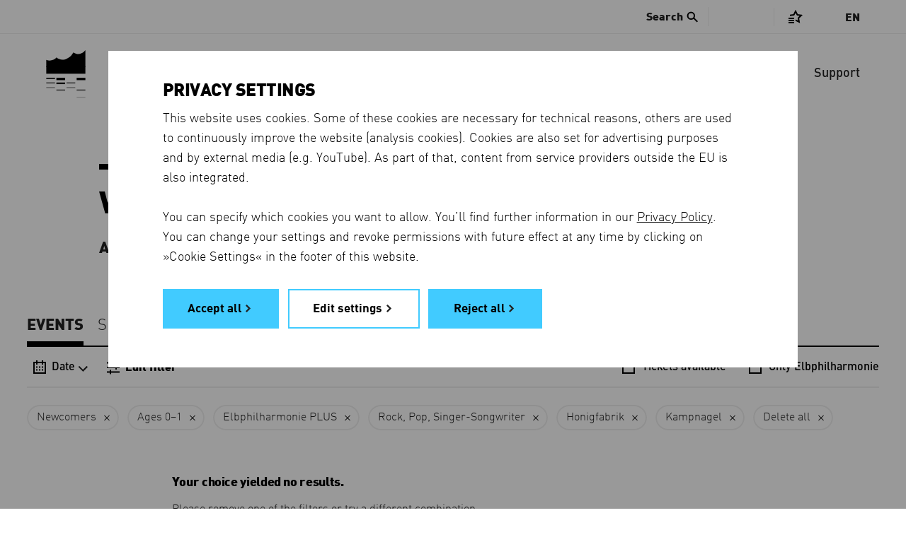

--- FILE ---
content_type: text/html; charset=utf-8
request_url: https://www.elbphilharmonie.de/en/whats-on/EPPLUS/HOFA/PRS/KAMP/EIN/0JA/
body_size: 15150
content:




<!DOCTYPE HTML>
<html lang="en" prefix="og: http://ogp.me/ns# fb: http://ogp.me/ns/fb#" class="no-touch">
<head>
	<title>What’s On - Elbphilharmonie</title>

	<meta http-equiv="Content-Type" content="text/html; charset=UTF-8">
	<meta http-equiv="X-UA-Compatible" content="IE=edge">
	<meta name="description" content="Events, subscriptions and the season at a glance: browse the Elbphilharmonie and Laeiszhalle event calendar and book tickets online.">
	<meta name="robots" content="index, follow">
	<meta name="viewport" content="width=device-width, initial-scale=1.0, maximum-scale=5.0">
	<meta name="google-site-verification" content="JoUZ76dl6PXwuYZNAvCEgfVwns43082LWUvWr3_YDGg">
	<meta name="msvalidate.01" content="9AFB81202CCFE43F4652998779EE4914">

	<link rel="shortcut icon" href="https://d3c80vss50ue25.cloudfront.net/static/images/favicons/favicon.edbb048cd1b1.ico">
	<link rel="shortcut icon" sizes="196x196" href="https://d3c80vss50ue25.cloudfront.net/static/images/favicons/favicon-196.8d8dfca262e2.png">
	<link rel="icon" sizes="128x128" href="https://d3c80vss50ue25.cloudfront.net/static/images/favicons/favicon-128.529d6ecb723a.png">
	<link rel="icon" sizes="192x192" href="https://d3c80vss50ue25.cloudfront.net/static/images/favicons/favicon-192.7e5f03037d27.png">
	<link rel="apple-touch-icon" sizes="152x152" href="https://d3c80vss50ue25.cloudfront.net/static/images/favicons/favicon-152.3a9a6b59eb84.png">
	<link rel="apple-touch-icon" sizes="167x167" href="https://d3c80vss50ue25.cloudfront.net/static/images/favicons/favicon-167.605865468ee6.png">
	<link rel="apple-touch-icon" sizes="180x180" href="https://d3c80vss50ue25.cloudfront.net/static/images/favicons/favicon-180.eefc81e025b8.png">

	<link rel="preconnect" href="https://shop.elbphilharmonie.de/">
	<link rel="dns-prefetch" href="https://shop.elbphilharmonie.de/">
	<link rel="preconnect" href="https://cdn.elbphilharmonie.de/">
	<link rel="dns-prefetch" href="https://cdn.elbphilharmonie.de/">
	<link rel="dns-prefetch" href="https://merkliste.elbphilharmonie.de/">

	
	<link rel="alternate" href="/de/programm/EPPLUS/HOFA/PRS/KAMP/EIN/0JA/" hreflang="de">
	
	<link rel="alternate" href="/en/whats-on/EPPLUS/HOFA/PRS/KAMP/EIN/0JA/" hreflang="en">
	
	<link rel="alternate" hreflang="x-default" href="https://www.elbphilharmonie.de/en/whats-on/EPPLUS/HOFA/PRS/KAMP/EIN/0JA/">

	<link href="https://d3c80vss50ue25.cloudfront.net/static/css/build/app.min.ca24ad70c7db.css" rel="stylesheet">

	

	

    <script>
        var DjangoApp = {
            settings: {
                STATIC_URL: "https://d3c80vss50ue25.cloudfront.net/static/",
                LANGUAGE_CODE: "en",
                ACTIVITY_ID: "",
                
                    SEARCH_URL_AJAX: "/en/search/ajax/1/",
                    SEARCH_URL: "/en/search/",
                
                NEWSLETTER_ENABLED: true,
                
                    API_USER_ENABLED: true,
                
                API_USER_DETAIL: "https://api.elbphilharmonie.de/de/api/user/",
                API_CART_DETAIL: "https://api.elbphilharmonie.de/de/api/cart/",
                SITE_ID: "6"
            },
            api: {},
            models: {},
            views: {},
            strings: {},
            templates: {}
        }
        var translations = {
            "expert-from": "From",
            "expert-to": "To",
            "expert-composer": "Composer",
            "expert-work": "Work",
            "expert-distribution": "Series / Subscription / Festival",
            "expert-performers": "Performer",
            "expert-promoter": "Promoter",
            "expert-venue": "Venue",
            "expert-day": "day",
            "expert-month": "month",
            "expert-year": "year",
            "expert-period": "Date range",
            "expert-reset": "Delete all filters",
            "expert-canceled": "Also show cancelled events",
            "expert-error-date": "Please check the date",
            "expert-loading-text": "The advanced search is loading…",
            "expert-results": "Search Results",
            "expert-result": "Search Result",
            "expert-event-past": "Past Event",
						"unmute-video": "Unmute video",
						"mute-video": "Mute video",
						"cartEmpty": "View Shopping Basket",
						"cartItemsCount": "Items in basket",
        }
    </script>


	<script id="cart-template" type="text/html">
		<% if(cart_items_count){ %>
		<span class="icon icon-basket has-item">Shopping Basket</span>
		<span class="items-count"><%- cart_items_count %></span>
		<% if(typeof remaining !== 'undefined'){ %><span class="additional-info"><%- remaining %> Min</span><% } %>
		<% }else{ %>
		<span class="icon icon-basket">Shopping Basket</span>
		<% } %>
	</script>


	<script id="user-template" type="text/html">
		<!-- profile1_link_begin -->
		<a href="" class="link-with-icon" title="Customer Account">
			<span class="icon icon-login">Customer Account</span>
			<!-- if logged in -->
			<% if(typeof is_authenticated !== 'undefined' && is_authenticated){ %><span class="additional-info"><%- display_name %></span><% } %>
		</a>
		<!-- profile1_link_end -->
		<% if(typeof is_authenticated !== 'undefined' && is_authenticated){ %>
		<div class="overlay-head-elements overlay-login">
			<div class="table">
				<div class="table-row">
					<div class="table-cell">
						<p class="username"><%- display_name %></p>
						<p><b>Kundennummer:</b> <%- customer_number %></p>
						<p><b>E-Mail:</b> <%- email %></p>
					</div>
					<div class="table-cell">
						<!-- profile2_link_begin -->
						<a href="">Customer Account</a>
						<!-- profile2_link_end -->
						<br>
						<!-- logout_link_begin -->
						<a href="">Logout</a>
						<!-- logout_link_end -->
					</div>
				</div>
			</div>
			<a href="#" class="icon icon-close" title="Close">Close</a>
		</div>
		<% } %>
	</script>

	

	

	
	

<meta property="og:type" content="website" />
<meta property="og:title" content="Concerts – Elbphilharmonie and Laeiszhalle" />
<meta property="og:description" content="Events, subscriptions and the season at a glance: browse the Elbphilharmonie and Laeiszhalle event calendar and book tickets online." />

	<meta property="og:image" content="https://www.elbphilharmonie.dehttps://d3c80vss50ue25.cloudfront.net/media/filer_public_thumbnails/filer_public/95/e0/95e0cace-865c-4454-b223-c41be47cd034/170404_new_york_philharmonic_foto_chris_lee2.jpg__1920x1920_q85_subject_location-990%2C876_subsampling-2_upscale.jpg" />
	<meta property="og:image:secure_url" content="https://www.elbphilharmonie.dehttps://d3c80vss50ue25.cloudfront.net/media/filer_public_thumbnails/filer_public/95/e0/95e0cace-865c-4454-b223-c41be47cd034/170404_new_york_philharmonic_foto_chris_lee2.jpg__1920x1920_q85_subject_location-990%2C876_subsampling-2_upscale.jpg" />



</head>

<body class="no-js ">
	

	
		<!-- Google Tag Manager -->
<div data-cookie-consent="google_analytics">
  <!--if-consent
      <noscript><iframe src="//www.googletagmanager.com/ns.html?id=GTM-MH9K989"
      height="0" width="0" style="display:none;visibility:hidden"></iframe></noscript>
      <script>(function(w,d,s,l,i){w[l]=w[l]||[];w[l].push({'gtm.start':
      new Date().getTime(),event:'gtm.js'});var f=d.getElementsByTagName(s)[0],
      j=d.createElement(s),dl=l!='dataLayer'?'&l='+l:'';j.async=true;j.src=
      '//www.googletagmanager.com/gtm.js?id='+i+dl;f.parentNode.insertBefore(j,f);
      })(window,document,'script','dataLayer','GTM-MH9K989');</script>
    endif-->
</div>
<!-- End Google Tag Manager -->
	

	
	

	

	<div class="page-container " >

		








<header class="header">
	
	<a href="/en/" title="Elbphilharmonie Laeiszhalle Hamburg" class="header__logo">
		<svg version="1.1" xmlns="http://www.w3.org/2000/svg" xmlns:xlink="http://www.w3.org/1999/xlink" x="0px" y="0px"
	 viewBox="0 0 56 67.9" enable-background="new 0 0 56 67.9" xml:space="preserve" class="header__logo-svg">
<rect class="logo-line-11" x="43.5" y="39.6" width="12.5" height="3.4"/>
<rect class="logo-line-10" x="43.5" y="56.6" width="12.5" height="1.1"/>
<rect class="logo-line-9" x="43.5" y="67.6" width="12.5" height="0.3"/>
<rect class="logo-line-8" x="29" y="46.4" width="12.5" height="1.1"/>
<rect class="logo-line-7" x="29" y="53.4" width="12.5" height="0.6"/>
<rect class="logo-line-6" x="14.5" y="39.6" width="12.5" height="3.4"/>
<rect class="logo-line-5" x="14.5" y="46.4" width="12.5" height="2.3"/>
<rect class="logo-line-4" x="14.5" y="56.6" width="12.5" height="1.1"/>
<rect class="logo-line-3" y="39.6" width="12.5" height="1.7"/>
<rect class="logo-line-2" y="46.4" width="12.5" height="1.1"/>
<rect class="logo-line-1" y="53.4" width="12.5" height="0.6"/>
<rect class="logo-bottom" y="23.1" width="56" height="10.7"/>
<path class="logo-top" d="M56,0v24.1H0V13.9c5.1,2.2,11,0.8,14.7-3.4c7,6.3,18.5,2.8,24.1-7.3C49.2,9.8,55.9,0,56,0z"/>
<!-- <path class="logo-icon" d="M38.9,3.2c-5.6,10.1-17.1,13.6-24.1,7.3c-3.7,4.2-9.6,5.6-14.7,3.4l0,19.9h56V0C56,0,49.3,9.8,38.9,3.2"/> -->
</svg>

	</a>

	<div class="header__actions">
		<!-- Menu toggle button -->
		<button type="button" class="header__burger" aria-hidden="true" title="Menu">
			<i class="header__burger-line"></i>
			<i class="header__burger-line"></i>
			<i class="header__burger-line"></i>
		</button>

		<!-- User account icon -->
		<div class="header__actions--account header__above-item" data-name="Customer Account">
			<a href="#" class="header__above-account--link" title="Customer Account">
				<svg xmlns="http://www.w3.org/2000/svg" viewBox="0 0 24 24"><g data-name="Group 2201"><g fill="none" data-name="Group 2198" transform="translate(-1178 -12)"><path d="M1178 12h24v24h-24z" data-name="Rectangle 174"/><circle cx="4.746" cy="4.746" r="4.746" stroke="#000" stroke-miterlimit="10" stroke-width="2" data-name="Ellipse 81" transform="translate(1185.199 16.001)"/><path d="M1182.8 32.001a6.767 6.767 0 0 1 7-6.508 6.768 6.768 0 0 1 7 6.508" stroke="#000" stroke-miterlimit="10" stroke-width="2" data-name="Path 556"/></g></g></svg>
			</a>
		</div>

		<!-- Search icon -->
		<button type="button" class="header__actions--search" aria-hidden="true" title="Search">
			<svg xmlns="http://www.w3.org/2000/svg" xml:space="preserve" x="0" y="0" version="1.1" viewBox="0 0 30 30"><path d="M29.875 27.35 19.076 16.549a10.444 10.444 0 0 0 1.916-6.035C20.992 4.714 16.29.01 10.49.01 4.69.01-.012 4.714-.012 10.515c0 5.8 4.703 10.501 10.502 10.501a10.47 10.47 0 0 0 5.956-1.854l10.81 10.81 2.619-2.62zM10.5 17.844a7.344 7.344 0 1 1 0-14.688 7.344 7.344 0 0 1 0 14.688z" fill="#000"/></svg>
		</button>
	</div>

	<nav aria-label="Main menu" class="header__navigation">
		<ul class="header__menu">
			<li class="header__menu-indicator"></li>
			
				<li class="header__menu-item header__menu-item--active" data-name="What’s On">
					<a href="/en/whats-on/" class=" active" aria-current="page">What’s On</a>
				</li>
			
				<li class="header__menu-item " data-name="Visit">
					<a href="/en/visit" class="">Visit</a>
				</li>
			
				<li class="header__menu-item " data-name="Mediatheque">
					<a href="/en/mediatheque" class="">Mediatheque</a>
				</li>
			
				<li class="header__menu-item " data-name="The Halls">
					<a href="/en/the-halls" class="">The Halls</a>
				</li>
			
				<li class="header__menu-item " data-name="Children &amp; Families">
					<a href="/en/children-and-families" class="">Children &amp; Families</a>
				</li>
			
				<li class="header__menu-item " data-name="Shop">
					<a href="https://shop.elbphilharmonie.de/ep/en" class="">Shop</a>
				</li>
			
				<li class="header__menu-item " data-name="Support">
					<a href="/en/support" class="">Support</a>
				</li>
			
		</ul>

		<aside class="header__above">
			
				
					<div class="header__search js-search">
						<button class="header__search-button bold"><span class="header__search-text">Search</span> <i class="icon-search"></i></button>
						<form id="search-form" action="/en/search/" method="get" class="header__search-form js-search-form">
							<div class="header__search-wrapper">
								<i class="icon-search header__search-icon"></i>
								<label for="search-input" class="show-for-sr">Search</label>
								<input type="search" id="search-input" placeholder="Search" name="q" autocomplete="off" class="header__search-input js-autocomplete-input">
								<!-- <button type="submit" id="search-submit" value="Search" title=""></button> -->
							</div>
						</form>
						<nav class="header__autocomplete">
							<div class="header__autocomplete-loading loading-animation"></div>
              <div class="header__autocomplete-noresult">
                <h4>Your search yielded no results.</h4>
                <p class="din">Please try again with a different search term.</p>
              </div>
							<ul class="header__autocomplete-list"></ul>
						</nav>
					</div>
				
			

			<div class="header__above-items--holder">
				<ul class="header__above-items header__above-items--auth-specific">
					<li class="header__above-item" data-name="Customer Account">
						<a href="#" class="header__above-account--link" title="Customer Account">
							<span class="header__above-text header__above-account--name bold">
								<span class="header__above-account--login">Login</span>
							</span>
							<i class="icon-account"></i>
						</a>
				</ul>
	
				<ul class="header__above-items">
					<li class="header__above-item header__above-item--merklist" data-name="Saved Events">
						<a href="#" title="Saved Events" class="" id="merklist">
							<i class="icon-merken"></i>
							<span class="header__above-count header__merklist-count"></span>
						</a>
					</li>
					
					<li class="header__above-item" data-name="View Shopping Basket">
						<a href="#" class="header__above-basket" title="View Shopping Basket">
							<i class="icon-basket"></i>
							<span class="header__above-count header__basket-count" aria-hidden="true"></span>
						</a>
					</li>
				</ul>
			</div>

			<div class="header__languages">
				
				
				<a href="#" class="header__languages-current" aria-expanded="false">En</a>
				<ul class="header__languages-options" aria-hidden="true">
					
						<li class="header__languages-option">
							<a href="/de/programm/EPPLUS/HOFA/PRS/KAMP/EIN/0JA/"
                 class=" header__languages-link--DE header__languages-link"
                 lang="de" 
                 hreflang="de"
               >
							 	<!-- Show full language name -->
                <span class="show-for-large">
									Deutsch
								</span>

								<!-- Show just short name, e.g. EN -->
                <span class="hide-for-large">
									de
								</span>
              </a>
						</li>
					
						<li class="header__languages-option">
							<a href="/en/whats-on/EPPLUS/HOFA/PRS/KAMP/EIN/0JA/"
                 class="header__languages-link--active  header__languages-link--EN header__languages-link"
                 lang="en" 
                 hreflang="en"
               >
							 	<!-- Show full language name -->
                <span class="show-for-large">
									English
								</span>

								<!-- Show just short name, e.g. EN -->
                <span class="hide-for-large">
									en
								</span>
              </a>
						</li>
					
				</ul>
			</div>
		</aside>

		<aside class="header__merklist grid-x align-center">
			<button title="Close saved events" class="header__merklist-close" type="button"></button>
			<div class="header__merklist-wrapper cell small-10 medium-7 large-5" data-merkcontent="loggedin" style="display: none">
				<h2 class="header__merklist-title line-center">Your saved events list is empty</h2>
				<p class="header__merklist-text"> You can save events to your saved events list with the <strong>Save for later</strong> <i class="icon-merken-star"></i> function.</p>
				<div class="header__merklist-button">
					<a href="/en/whats-on/" class="link link-default">View programme</a>
				</div>
			</div>

			<div class="header__merklist-wrapper cell small-10 medium-7 large-5" data-merkcontent="loggedout" >
				<h2 class="header__merklist-title line-center">Saved Events</h2>
				<p class="header__merklist-text">You have to log in to view your saved events. If you do not have an Elbphilharmonie customer account, registering is quick and easy.</p>
				<div class="header__merklist-button">
					<a href="#" class="button link link-default header__merklist-account">Log in or register</a>
				</div>
			</div>

			<div class="header__merklist-container cell large-10 xlarge-12 grid-container" data-merkcontent="list" style="display: none">
        <div class="grid-x align-center header__merklist-header">
          <div class="cell large-8">
            <h2 class="header__merklist-title line-center">Saved Events</h2>
            <button type="button" class="header__merklist-clear" data-clear="all">Clear saved events <i class="icon-trash-merklist"></i></button>
            <button type="button" class="header__merklist-clear" data-clear="alert">Deactivate all ticket alerts <i class="icon-trash-merklist"></i></button>
          </div>
        </div>

				<!-- 
					Tab for events
					-
					This section contencted to tabGenerator() function in
					merklist.js. The name "events-tab__*" is the the key
					to separate tab from eachother. It mean everytime
					you want to create a new tab, you need to change
					"events-tab" to something else and pass it to the
					tabGenerator() function, whereever you want to use.
					-
					P.S.01 Don't miss the datasets on the <li> tags.
					P.S.02 Always add "events-tab__aside-item--active" to first <li> tag.
				-->
				<div class="events-tab grid-container">
					<aside class="events-tab__aside">
						<ul class="events-tab__aside-list">
							<li class="events-tab__aside-item events-tab__aside-item--active" tabindex="0" data-item="Upcoming" data-name="Upcoming">
								<!-- Upcoming Events -->
								Upcoming Events
							</li>
							<li class="events-tab__aside-item" tabindex="0" data-item="Past" data-name="Past">
								<!-- Past Events -->
								Past Events
							</li>
							<li class="events-tab__aside-line"></li>
						</ul>
					</aside>
				</div>
				<!-- /end -->

				<!-- 
					Event list
					-
					This "events-tab___*" here is also conetected to
					the tabGenerator() function. as long comment above
					will explain it better.
				-->
        <ul class="event-list events-tab__list merklist-list"></ul>
				<!-- /end -->

				<!-- 
					Empty list DOM
					-
					These element insert to "event-list" (the above element)
					by js so that we can use translate feature
				-->
				<ul style="display: none;" class="empty-elements">
					<li data-category="Past" class="past events-tab__item events-tab__item--empty">
						<span class="grid-x grid-margin-x align-center">
							<span class="cell large-8">
								You have no past events saved.
							</span>
						</span>
					</li>
					<li data-category="Upcoming" class="upcoming events-tab__item events-tab__item--empty">
						<span class="grid-x grid-margin-x align-center">
							<span class="cell large-8">
								You have no upcoming events saved. 
							</span>
						</span>
					</li>
				</ul>

        <div class="header__merklist-loading">
          <div class="loading-animation"></div>
        </div>
        <div class="header__merklist-footer grid-margin-x grid-x align-center">
					<div class="cell large-8">
            <a href="/en/whats-on/" title="Go to what’s on" class="button hollow link link-default">Go to what’s on</a>
          </div>
        </div>
			</div>
		</aside>

	</nav>
</header>


		<main class="content-container">
			
	<div class="grid-container">
		<div class="grid-x grid-margin-x align-center">
			<div class="cell">
				

<header class="grid-container page-header less-space">
	<div class="grid-x grid-margin-x align-center">
		<div class="cell medium-10">
			<h1>What’s On</h1>
      <p class="description-bold">All events in the two concert halls Elbphilharmonie and Laeiszhalle</p>
		</div>
	</div>
</header>

<aside>
  <nav class="grid-container section-container anchor-nav event-tabs" data-al="event-tabs">
    <ul class="anchor-nav__list">
      <li class="anchor-nav__item">
        <a href="/en/whats-on/" class="anchor-nav__link active" data-name="Events" aria-current="page">
          Events
        </a>
      </li>
      <li class="anchor-nav__item">
        <a href="/en/subscriptions" class="anchor-nav__link" data-name="Subscriptions" >
          Subscriptions
        </a>
      </li>
      <li class="anchor-nav__item">
        <a href="/en/season" class="anchor-nav__link" data-name="Season" >
          Season
        </a>
      </li>
      <li class="anchor-nav__item">
        <a href="/en/participate" class="anchor-nav__link" data-name="Participate" >
          Participate
        </a>
      </li>
      <li class="anchor-nav__indicator"></li>
    </ul>
  </nav>
</aside>

				

				<section id="program-section" class="booking-list-page">

					<aside class="filter" data-has-filter="1" data-has-date="0">
						<div class="filter__fakeblock"></div>
						<div class="filter__group">
							
                            <span class="filter__intro">Filter list:</span>
                            
							<div class="filter__content">
								<nav class="filter__navigation">
									<button type="button"
											class="filter__navigation-button filter__navigation-button--calendar"
                      data-button-action="calendar"
                      data-class="calendar--open"
                      data-action="toggle"
                      title="Date"
                      aria-controls="calendar-filter"
                      aria-expanded="false"
                      >
										<i class="icon-calendar" data-name="Date"></i>
                      
                        <span class="filter__navigation-text">Date</span>
                      
										<i class="icon-chevron-down" data-name="Date"></i>
									</button>
                                    
                                    <button type="button"
											class="filter__navigation-button filter__navigation-button--filter"
											data-button-action="filter__wrapper" data-class="filter__wrapper--open"
                      aria-controls="filter-nav"
                      aria-expanded="false"
											data-action="add" title="Filter list">
										<i class="icon-filter" data-name="Edit filter"></i>
										
											<strong class="filter__navigation-text">Edit filter</strong>
										
									</button>
                                    
								</nav>
								
                                <ul class="filter__checkboxes">
                                    

<li class="filter__option filter__option--checkbox">
    <label for="tickets-opener-1" class=" ">
      <input id="tickets-opener-1" class="filter__checkbox" type="checkbox" data-link="/en/whats-on/EPPLUS/HOFA/PRS/KAMP/EIN/0JA/TICKETS/" data-name="Tickets available" >
      <span class="filter__option-text">Tickets available</span>
    </label>
  </li>
  <li class="filter__option filter__option--checkbox">
    <label for="only-elphilharmonie-1" class=" ">
      <input id="only-elphilharmonie-1" class="filter__checkbox" type="checkbox" data-link="/en/whats-on/EPPLUS/HOFA/PRS/KAMP/EIN/0JA/EPHH/" data-name="Only Elbphilharmonie" >
      <span class="filter__option-text">Only Elbphilharmonie</span>
    </label>
  </li>
  

                                </ul>
                                
							</div>
              <div id="calendar-filter" aria-hidden="true" class="calendar "
								 data-last-date="July 31, 2027, 11:59 p.m." data-day="1"
								 data-month="2" data-year="2026"
								 data-first_event_date="2025-08-01T00:00:00+02:00"
								 data-last_event_date="2027-07-31T23:59:00+02:00"
								 data-urlpattern="/en/whats-on/11-22-3333/EPPLUS/HOFA/PRS/KAMP/EIN/0JA/">
								
<header class="calendar__header">
  <button title="Close watchlist" class="calendar__close" data-button-action="calendar" data-class="calendar--open" data-action="remove" ></button>
  <h2 class="no-line calendar__title">Date</h2>
</header>
<div class="calendar__wrapper">
	<div class="calendar__headline">

    <a href="" class="calendar__prev" title="previous month"><i class="icon-arrow-left"></i></a>
    <span class="calendar__current">
      <span class="calendar__current-month bold">February</span>
      <span class="calendar__current-year bold">2026</span>
    </span>
    <a id='calendar-next-month' href="" class="calendar__next" title="next month"><i class="icon-arrow-right"></i></a>
	</div>
  <div class="calendar__content">
    <table class="calendar__table">
      <thead class="calendar__thead">
        <tr>
          <th>
            <span>MO</span>
          </th>
          <th>
            <span>TU</span>
          </th>
          <th>
            <span>WE</span>
          </th>
          <th>
            <span>TH</span>
          </th>
          <th>
            <span>FR</span>
          </th>
          <th>
            <span>SA</span>
          </th>
          <th>
            <span>SO</span>
          </th>
        </tr>
      </thead>
      <tbody class="calendar__tbody">
        
          <tr>
            
              <td>
                
              </td>
              
            
              <td>
                
              </td>
              
            
              <td>
                
              </td>
              
            
              <td>
                
              </td>
              
            
              <td>
                
              </td>
              
            
              <td>
                
              </td>
              
            
              <td>
                
                <a href="/en/whats-on/01-02-2026/EPPLUS/HOFA/PRS/KAMP/EIN/0JA/" class="today current-day ">01</a>
                
              </td>
              
            
          </tr>
        
          <tr>
            
              <td>
                
                <a href="/en/whats-on/02-02-2026/EPPLUS/HOFA/PRS/KAMP/EIN/0JA/" class="">02</a>
                
              </td>
              
            
              <td>
                
                <a href="/en/whats-on/03-02-2026/EPPLUS/HOFA/PRS/KAMP/EIN/0JA/" class="">03</a>
                
              </td>
              
            
              <td>
                
                <a href="/en/whats-on/04-02-2026/EPPLUS/HOFA/PRS/KAMP/EIN/0JA/" class="">04</a>
                
              </td>
              
            
              <td>
                
                <a href="/en/whats-on/05-02-2026/EPPLUS/HOFA/PRS/KAMP/EIN/0JA/" class="">05</a>
                
              </td>
              
            
              <td>
                
                <a href="/en/whats-on/06-02-2026/EPPLUS/HOFA/PRS/KAMP/EIN/0JA/" class="">06</a>
                
              </td>
              
            
              <td>
                
                <a href="/en/whats-on/07-02-2026/EPPLUS/HOFA/PRS/KAMP/EIN/0JA/" class="">07</a>
                
              </td>
              
            
              <td>
                
                <a href="/en/whats-on/08-02-2026/EPPLUS/HOFA/PRS/KAMP/EIN/0JA/" class="">08</a>
                
              </td>
              
            
          </tr>
        
          <tr>
            
              <td>
                
                <a href="/en/whats-on/09-02-2026/EPPLUS/HOFA/PRS/KAMP/EIN/0JA/" class="">09</a>
                
              </td>
              
            
              <td>
                
                <a href="/en/whats-on/10-02-2026/EPPLUS/HOFA/PRS/KAMP/EIN/0JA/" class="">10</a>
                
              </td>
              
            
              <td>
                
                <a href="/en/whats-on/11-02-2026/EPPLUS/HOFA/PRS/KAMP/EIN/0JA/" class="">11</a>
                
              </td>
              
            
              <td>
                
                <a href="/en/whats-on/12-02-2026/EPPLUS/HOFA/PRS/KAMP/EIN/0JA/" class="">12</a>
                
              </td>
              
            
              <td>
                
                <a href="/en/whats-on/13-02-2026/EPPLUS/HOFA/PRS/KAMP/EIN/0JA/" class="">13</a>
                
              </td>
              
            
              <td>
                
                <a href="/en/whats-on/14-02-2026/EPPLUS/HOFA/PRS/KAMP/EIN/0JA/" class="">14</a>
                
              </td>
              
            
              <td>
                
                <a href="/en/whats-on/15-02-2026/EPPLUS/HOFA/PRS/KAMP/EIN/0JA/" class="">15</a>
                
              </td>
              
            
          </tr>
        
          <tr>
            
              <td>
                
                <a href="/en/whats-on/16-02-2026/EPPLUS/HOFA/PRS/KAMP/EIN/0JA/" class="">16</a>
                
              </td>
              
            
              <td>
                
                <a href="/en/whats-on/17-02-2026/EPPLUS/HOFA/PRS/KAMP/EIN/0JA/" class="">17</a>
                
              </td>
              
            
              <td>
                
                <a href="/en/whats-on/18-02-2026/EPPLUS/HOFA/PRS/KAMP/EIN/0JA/" class="">18</a>
                
              </td>
              
            
              <td>
                
                <a href="/en/whats-on/19-02-2026/EPPLUS/HOFA/PRS/KAMP/EIN/0JA/" class="">19</a>
                
              </td>
              
            
              <td>
                
                <a href="/en/whats-on/20-02-2026/EPPLUS/HOFA/PRS/KAMP/EIN/0JA/" class="">20</a>
                
              </td>
              
            
              <td>
                
                <a href="/en/whats-on/21-02-2026/EPPLUS/HOFA/PRS/KAMP/EIN/0JA/" class="">21</a>
                
              </td>
              
            
              <td>
                
                <a href="/en/whats-on/22-02-2026/EPPLUS/HOFA/PRS/KAMP/EIN/0JA/" class="">22</a>
                
              </td>
              
            
          </tr>
        
          <tr>
            
              <td>
                
                <a href="/en/whats-on/23-02-2026/EPPLUS/HOFA/PRS/KAMP/EIN/0JA/" class="">23</a>
                
              </td>
              
            
              <td>
                
                <a href="/en/whats-on/24-02-2026/EPPLUS/HOFA/PRS/KAMP/EIN/0JA/" class="">24</a>
                
              </td>
              
            
              <td>
                
                <a href="/en/whats-on/25-02-2026/EPPLUS/HOFA/PRS/KAMP/EIN/0JA/" class="">25</a>
                
              </td>
              
            
              <td>
                
                <a href="/en/whats-on/26-02-2026/EPPLUS/HOFA/PRS/KAMP/EIN/0JA/" class="">26</a>
                
              </td>
              
            
              <td>
                
                <a href="/en/whats-on/27-02-2026/EPPLUS/HOFA/PRS/KAMP/EIN/0JA/" class="">27</a>
                
              </td>
              
            
              <td>
                
                <a href="/en/whats-on/28-02-2026/EPPLUS/HOFA/PRS/KAMP/EIN/0JA/" class="">28</a>
                
              </td>
              
            
              <td>
                
              </td>
              
            
          </tr>
        
      </tbody>
      <tbody class="calendar__unavailable" >
        <tr >
          <td>
            <a href="/en/advanced-search" class="link-default bold">View all events in the Concert Archive</a>
          </td>
        </tr>
      </tbody>
    </table>
  </div>
</div>
<footer class="calendar__footer">
  <a href="/en/whats-on/11-22-3333/EPPLUS/HOFA/PRS/KAMP/EIN/0JA/" class="link link-default calendar__today" title="Show concerts from today">Show concerts from today</a>
</footer>
<!-- <script> -->

<!-- 	if(!(typeof $ === 'undefined')) { -->
<!-- 		var last_event_date = $('#calendar-filter').attr('data-last-date'); -->
<!-- 		// check if user reaches to the month of last event in calendar -->
<!-- 		if ( !last_event_date || last_event_date == '' ) -->
<!-- 			$('#calendar-next-month').hide(); -->
<!-- 	} -->
<!-- </script> -->

							</div>
							<nav class="filter__wrapper" id="filter-nav" aria-hidden="false">
                <i class="filter__wrapper-blend"
                    data-button-action="filter__wrapper"
                    data-class="filter__wrapper--open"
                    data-action="remove"
                ></i>
								<div class="filter__scroller">
									<header class="filter__header">
										<button class="filter__button-back bold"
												data-button-action="filter__wrapper"
												data-class="filter__wrapper--open"
												data-action="remove"
												type="button"
												title="Events">
											<i class="icon-arrow-left"></i>
											Events
										</button>
										
											<a class="filter__button-clear bold"
												href="/en/whats-on/"
												type="button"
												title="Clear filter">Clear filter</a>
										
									</header>
									
                                    <ul class="filter__options">
										<li class="filter__option filter__option--title">
											<h2 class="no-line filter__title">Filter</h2>
										</li>
										<li class="filter__option" data-name="Venue">
											<button id="location-opener"
												class="filter__option-button"
												aria-expanded="false"
												aria-controls="filter-venues"
											>
												Venue<i class="icon-chevron-down"></i>
											</button>
											<ul class="filter__items" aria-hidden="true" id="filter-venues" role="listbox">
  
    <li class="filter__item " >
      <a data-name="Elbphilharmonie Hamburg" rel="nofollow" href="EPHH/" class="filter__link ">Elbphilharmonie Hamburg</a>
      
      
    </li>
  
    <li class="filter__item filter__item--subelement" >
      <a data-name="Großer Saal" rel="nofollow" href="EPGS/" class="filter__link ">Großer Saal</a>
      
      
    </li>
  
    <li class="filter__item filter__item--subelement" >
      <a data-name="Kleiner Saal" rel="nofollow" href="EPKS/" class="filter__link ">Kleiner Saal</a>
      
      
    </li>
  
    <li class="filter__item " >
      <a data-name="Laeiszhalle Hamburg" rel="nofollow" href="LHHH/" class="filter__link ">Laeiszhalle Hamburg</a>
      
      
    </li>
  
    <li class="filter__item filter__item--subelement" >
      <a data-name="Großer Saal" rel="nofollow" href="LHGS/" class="filter__link ">Großer Saal</a>
      
      
    </li>
  
    <li class="filter__item filter__item--subelement" >
      <a data-name="Kleiner Saal" rel="nofollow" href="LHKS/" class="filter__link ">Kleiner Saal</a>
      
        <hr>
      
      
    </li>
  
    <li class="filter__item filter__item--subelement" >
      <a data-name="Studio E" rel="nofollow" href="STDE/" class="filter__link ">Studio E</a>
      
      
    </li>
  
    <li class="filter__item " >
      <a data-name="Bunker Feldstraße" rel="nofollow" href="BUFE/" class="filter__link ">Bunker Feldstraße</a>
      
      
    </li>
  
    <li class="filter__item " >
      <a data-name="Rolf-Liebermann-Studio" rel="nofollow" href="RLSN/" class="filter__link ">Rolf-Liebermann-Studio</a>
      
      
    </li>
  
    <li class="filter__item " >
      <a data-name="Studio Eins" rel="nofollow" href="NDRS/" class="filter__link ">Studio Eins</a>
      
      
    </li>
  
</ul>

										</li>
										<li class="filter__option" data-name="Genres">
											<button
												id="genre-opener"
												class="filter__option-button"
												aria-expanded="false"
												aria-controls="filter-genres"
											>
												Genres<i class="icon-chevron-down"></i>
											</button>
											<ul class="filter__items" aria-hidden="true" id="filter-genres" role="listbox">
  
    <li class="filter__item " >
      <a data-name="Orchestra Concerts" rel="nofollow" href="OR/" class="filter__link ">Orchestra Concerts</a>
      
      
    </li>
  
    <li class="filter__item " >
      <a data-name="Ensemble Concerts" rel="nofollow" href="ENS/" class="filter__link ">Ensemble Concerts</a>
      
      
    </li>
  
    <li class="filter__item " >
      <a data-name="Chamber Music &amp; Recitals" rel="nofollow" href="KM/" class="filter__link ">Chamber Music &amp; Recitals</a>
      
      
    </li>
  
    <li class="filter__item " >
      <a data-name="Piano Recitals" rel="nofollow" href="KLAV/" class="filter__link ">Piano Recitals</a>
      
      
    </li>
  
    <li class="filter__item " >
      <a data-name="Organ Concerts" rel="nofollow" href="ORG/" class="filter__link ">Organ Concerts</a>
      
      
    </li>
  
    <li class="filter__item " >
      <a data-name="Opera, Choir &amp; Oratorio" rel="nofollow" href="OC/" class="filter__link ">Opera, Choir &amp; Oratorio</a>
      
      
    </li>
  
    <li class="filter__item " >
      <a data-name="Aria &amp; Song Recitals" rel="nofollow" href="VM/" class="filter__link ">Aria &amp; Song Recitals</a>
      
      
    </li>
  
    <li class="filter__item " >
      <a data-name="Early Music" rel="nofollow" href="AM/" class="filter__link ">Early Music</a>
      
      
    </li>
  
    <li class="filter__item " >
      <a data-name="Contemporary Music" rel="nofollow" href="NM/" class="filter__link ">Contemporary Music</a>
      
      
    </li>
  
    <li class="filter__item " >
      <a data-name="Jazz" rel="nofollow" href="JA/" class="filter__link ">Jazz</a>
      
      
    </li>
  
    <li class="filter__item " >
      <a data-name="World Music" rel="nofollow" href="WELT/" class="filter__link ">World Music</a>
      
      
    </li>
  
    <li class="filter__item " >
      <a data-name="Rock, Pop, Singer-Songwriter" rel="nofollow" href="PRS/" class="filter__link  checked">Rock, Pop, Singer-Songwriter</a>
      
      
    </li>
  
    <li class="filter__item " >
      <a data-name="Electronic Music" rel="nofollow" href="ELEK/" class="filter__link ">Electronic Music</a>
      
      
    </li>
  
    <li class="filter__item " >
      <a data-name="Shows &amp; Entertainment" rel="nofollow" href="SHOW/" class="filter__link ">Shows &amp; Entertainment</a>
      
      
    </li>
  
</ul>

										</li>
										<li class="filter__option" data-name="Suitable for">
											<button
												id="audience-opener"
												class="filter__option-button"
												aria-expanded="false"
												aria-controls="filter-recommendations"
											>
												Suitable for<i class="icon-chevron-down"></i>
											</button>
											<ul class="filter__items" aria-hidden="true" id="filter-recommendations" role="listbox">
  
    <li class="filter__item " >
      <a data-name="Newcomers" rel="nofollow" href="EIN/" class="filter__link  checked">Newcomers</a>
      
      
    </li>
  
    <li class="filter__item " >
      <a data-name="Experienced Listeners" rel="nofollow" href="FOR/" class="filter__link ">Experienced Listeners</a>
      
      
    </li>
  
    <li class="filter__item " >
      <a data-name="Adventurers" rel="nofollow" href="EXF/" class="filter__link ">Adventurers</a>
      
      
    </li>
  
    <li class="filter__item " >
      <a data-name="Families" rel="nofollow" href="FAM/" class="filter__link ">Families</a>
      
      
    </li>
  
    <li class="filter__item " >
      <a data-name="Ages 0–1" rel="nofollow" href="0JA/" class="filter__link  checked">Ages 0–1</a>
      
      
    </li>
  
    <li class="filter__item " >
      <a data-name="Ages 1–3" rel="nofollow" href="1JA/" class="filter__link ">Ages 1–3</a>
      
      
    </li>
  
    <li class="filter__item " >
      <a data-name="Ages 3–5" rel="nofollow" href="3JA/" class="filter__link ">Ages 3–5</a>
      
      
    </li>
  
    <li class="filter__item " >
      <a data-name="Ages 6+" rel="nofollow" href="6JA/" class="filter__link ">Ages 6+</a>
      
      
    </li>
  
    <li class="filter__item " >
      <a data-name="Ages 8+" rel="nofollow" href="8JA/" class="filter__link ">Ages 8+</a>
      
      
    </li>
  
    <li class="filter__item " >
      <a data-name="Teenagers" rel="nofollow" href="TEE/" class="filter__link ">Teenagers</a>
      
      
    </li>
  
</ul>

										</li>
										<li class="filter__option" data-name="Type of event">
											<button
												id="type-opener"
												class="filter__option-button"
												aria-expanded="false"
												aria-controls="filter-kinds"
											>
												Type of event<i class="icon-chevron-down"></i>
											</button>
											<ul class="filter__items" aria-hidden="true" id="filter-kinds" role="listbox">
  
    <li class="filter__item " >
      <a data-name="Concert" rel="nofollow" href="KON/" class="filter__link ">Concert</a>
      
      
    </li>
  
    <li class="filter__item " >
      <a data-name="Lunchtime / Teatime Concert" rel="nofollow" href="LTT/" class="filter__link ">Lunchtime / Teatime Concert</a>
      
      
    </li>
  
    <li class="filter__item " >
      <a data-name="Film &amp; Film Music" rel="nofollow" href="FILM/" class="filter__link ">Film &amp; Film Music</a>
      
      
    </li>
  
    <li class="filter__item " >
      <a data-name="Reading" rel="nofollow" href="LES/" class="filter__link ">Reading</a>
      
      
    </li>
  
    <li class="filter__item " >
      <a data-name="Concert with Pre-Concert Talk" rel="nofollow" href="KOEI/" class="filter__link ">Concert with Pre-Concert Talk</a>
      
      
    </li>
  
    <li class="filter__item " >
      <a data-name="Cheap Concerts for People Under 30 (REDticket)" rel="nofollow" href="RED/" class="filter__link ">Cheap Concerts for People Under 30 (REDticket)</a>
      
      
    </li>
  
    <li class="filter__item " >
      <a data-name="Workshop" rel="nofollow" href="INST/" class="filter__link ">Workshop</a>
      
      
    </li>
  
    <li class="filter__item " >
      <a data-name="Elbphilharmonie PLUS" rel="nofollow" href="EPPLUS/" class="filter__link  checked">Elbphilharmonie PLUS</a>
      
      
    </li>
  
    <li class="filter__item " >
      <a data-name="Elbphilharmonie in the City" rel="nofollow" href="WIST/" class="filter__link ">Elbphilharmonie in the City</a>
      
      
    </li>
  
    <li class="filter__item " >
      <a data-name="HamburgMusik Event" rel="nofollow" href="EIV/" class="filter__link ">HamburgMusik Event</a>
      
      
    </li>
  
    <li class="filter__item " >
      <a data-name="NDR Event" rel="nofollow" href="NDR/" class="filter__link ">NDR Event</a>
      
      
    </li>
  
    <li class="filter__item filter__item--subelement" >
      <a data-name="NDR Elbphilharmonie Orchestra" rel="nofollow" href="NDR_EO/" class="filter__link ">NDR Elbphilharmonie Orchestra</a>
      
      
    </li>
  
    <li class="filter__item filter__item--subelement" >
      <a data-name="NDR Bigband" rel="nofollow" href="NDR_BB/" class="filter__link ">NDR Bigband</a>
      
      
    </li>
  
    <li class="filter__item filter__item--subelement" >
      <a data-name="NDR Vocal Ensemble" rel="nofollow" href="NDR_CH/" class="filter__link ">NDR Vocal Ensemble</a>
      
      
    </li>
  
    <li class="filter__item filter__item--subelement" >
      <a data-name="NDR Jazz" rel="nofollow" href="NDR_JA/" class="filter__link ">NDR Jazz</a>
      
      
    </li>
  
    <li class="filter__item filter__item--subelement" >
      <a data-name="NDR das neue werk" rel="nofollow" href="NDR_NW/" class="filter__link ">NDR das neue werk</a>
      
      
    </li>
  
    <li class="filter__item filter__item--subelement" >
      <a data-name="NDR Family Concerts" rel="nofollow" href="NDR_ED/" class="filter__link ">NDR Family Concerts</a>
      
      
    </li>
  
    <li class="filter__item filter__item--subelement" >
      <a data-name="NDR Kultur" rel="nofollow" href="NDR_KU/" class="filter__link ">NDR Kultur</a>
      
      
    </li>
  
    <li class="filter__item filter__item--subelement" >
      <a data-name="NDR 90,3" rel="nofollow" href="NDR_90/" class="filter__link ">NDR 90,3</a>
      
      
    </li>
  
    <li class="filter__item " >
      <a data-name="Symphoniker Hamburg Event" rel="nofollow" href="SYMP/" class="filter__link ">Symphoniker Hamburg Event</a>
      
      
    </li>
  
    <li class="filter__item " >
      <a data-name="Ensemble Resonanz Event" rel="nofollow" href="ER/" class="filter__link ">Ensemble Resonanz Event</a>
      
      
    </li>
  
    <li class="filter__item " >
      <a data-name="Hamburg Philharmonic State Orchestra Event" rel="nofollow" href="PHIL/" class="filter__link ">Hamburg Philharmonic State Orchestra Event</a>
      
      
    </li>
  
    <li class="filter__item " >
      <a data-name="Konzertdirektion Dr. Rudolf Goette Event" rel="nofollow" href="GOET/" class="filter__link ">Konzertdirektion Dr. Rudolf Goette Event</a>
      
      
    </li>
  
    <li class="filter__item " >
      <a data-name="Kammermusikfreunde Event" rel="nofollow" href="KMF/" class="filter__link ">Kammermusikfreunde Event</a>
      
      
    </li>
  
</ul>

										</li>
										

<li class="filter__option filter__option--checkbox">
    <label for="tickets-opener-2" class=" ">
      <input id="tickets-opener-2" class="filter__checkbox" type="checkbox" data-link="/en/whats-on/EPPLUS/HOFA/PRS/KAMP/EIN/0JA/TICKETS/" data-name="Tickets available" >
      <span class="filter__option-text">Tickets available</span>
    </label>
  </li>
  <li class="filter__option filter__option--checkbox">
    <label for="only-elphilharmonie-2" class=" ">
      <input id="only-elphilharmonie-2" class="filter__checkbox" type="checkbox" data-link="/en/whats-on/EPPLUS/HOFA/PRS/KAMP/EIN/0JA/EPHH/" data-name="Only Elbphilharmonie" >
      <span class="filter__option-text">Only Elbphilharmonie</span>
    </label>
  </li>
  

									</ul>
									
                                    <footer class="filter__footer ">
                  
									</footer>
								</div>
							</nav>
						</div>
					</aside>

					
						<section class="filter-current">
							<ul class="filter-current__items">
								
									<li class="filter-current__item">
										<a href="/en/whats-on/EPPLUS/HOFA/PRS/KAMP/0JA/" title="Newcomers"
										   class="filter-current__link" data-current-link>
                      
											  Newcomers
                      
										</a>
									</li>
								
									<li class="filter-current__item">
										<a href="/en/whats-on/EPPLUS/HOFA/PRS/KAMP/EIN/" title="Ages 0–1"
										   class="filter-current__link" data-current-link>
                      
											  Ages 0–1
                      
										</a>
									</li>
								
									<li class="filter-current__item">
										<a href="/en/whats-on/HOFA/PRS/KAMP/EIN/0JA/" title="Elbphilharmonie PLUS"
										   class="filter-current__link" data-current-link>
                      
											  Elbphilharmonie PLUS
                      
										</a>
									</li>
								
									<li class="filter-current__item">
										<a href="/en/whats-on/EPPLUS/HOFA/KAMP/EIN/0JA/" title="Rock, Pop, Singer-Songwriter"
										   class="filter-current__link" data-current-link>
                      
											  Rock, Pop, Singer-Songwriter
                      
										</a>
									</li>
								
									<li class="filter-current__item">
										<a href="/en/whats-on/EPPLUS/PRS/KAMP/EIN/0JA/" title="Honigfabrik"
										   class="filter-current__link" data-current-link>
                      
											  Honigfabrik
                      
										</a>
									</li>
								
									<li class="filter-current__item">
										<a href="/en/whats-on/EPPLUS/HOFA/PRS/EIN/0JA/" title="Kampnagel"
										   class="filter-current__link" data-current-link>
                      
											  Kampnagel
                      
										</a>
									</li>
								
								
									<li class="filter-current__item">
										<a href="/en/whats-on/" title="Delete all"
										   class="filter-current__link filter-current__link--all" data-current-link>
											Delete all
										</a>
									</li>
								
							</ul>
						</section>
					

					<div class="program-section__loading loading-animation" style="display: none; opacity: 0;"></div>

					
						<div class="event-list--empty">
							<div class="grid-x grid-margin-x align-center">
								<div class="cell medium-10 large-8 xxlarge-6">
									
										<p class="h4">Your choice yielded no results.</p>
										<p>Please remove one of the filters or try a different combination.</p>
									
								</div>
							</div>
						</div>
						<div class="spacer"></div>
					

				</section>

			</div>
		</div>
	</div>

  


      

<aside class="merklist-modal">
	<div class="merklist-modal__wrapper">
		<button class="merklist-modal__close js-merklist-modal__close" type="button" title="Close"></button>
    <!-- MODAL: login -->
    <div class="merklist-modal__content" data-modal="login">
      <p class="merklist-modal__title line-center h3">Saved Events</p>
      <p class="merklist-modal__text">Login required. If you do not have an Elbphilharmonie customer account, registering is quick and easy.</p>
      <div class="merklist-modal__button">
        <a href="#" class="button link link-default merklist-modal__account">Log in or register</a>
      </div>
    </div>
    <!-- MODAL: alert check -->
    <div class="merklist-modal__content" data-modal="alert" style="display: none;">
      <p class="merklist-modal__title line-center h3">Your selection</p>
      <label  class="merklist-modal__label">
      <input type="radio" name="alert" class="merklist-modal__radio" value="1">
        <span>Add to saved events</span>
      </label>
      <label class="merklist-modal__label">
      <input type="radio" name="alert" class="merklist-modal__radio" value="2" checked>
        <span>Activate ticket alert</span>
        <span class="merklist-modal__text">You will receive an email alert one day before tickets go on sale.</span>
      </label>
      <div class="merklist-modal__button">
        <button type="button" class="button link link-default merklist-modal__save">Confirm</button>
      </div>
    </div>
    <!-- MODAL: alert uncheck -->
    <div class="merklist-modal__content" data-modal="uncheck" style="display: none;">
      <p class="merklist-modal__title line-center h3">Edit events saved</p>
      <label class="merklist-modal__label">
        <input type="radio" name="uncheck" class="merklist-modal__radio" value="1" checked>
        <span>Deactivate ticket alert</span>
      </label>
      <label  class="merklist-modal__label">
        <input type="radio" name="uncheck" class="merklist-modal__radio" value="DELETE">
        <span>Remove event from my saved events</span>
      </label>
      <div class="merklist-modal__button">
        <button type="button" class="button link link-default merklist-modal__save">Confirm</button>
      </div>
    </div>
	</div>
</aside>

      <aside class="blog__lightbox">
  <div class="blog__lightbox-container">
    <button class="blog__lightbox-close" title="Close modal"></button>
    <div class="blog__lightbox-wrapper">
      <iframe src="" id="blog-iframe" scrolling="no" class="blog__lightbox-iframe" allow="fullscreen"></iframe>
    </div>
  </div>
</aside>

		</main>

		
            
			    




<footer class="footer footer--rolex">
	
		

<div class="news-banner-container">
    <div class="grid-x grid-margin-x align-center cms-row">
        <div class="news-banner-content cell medium-10 large-8 cms-col">
            <div class="news-banner-item">
                <a href="/en/newsletter" class="home-intro__newsletter button-circle yellow">
                    <i class="icon-newsletter"></i>
                    <span class="home-intro__newsletter-text button-circle-text">Get our newsletter</span>
                </a>
            </div>
            <div class="news-banner-item news-banner-text">
                <p>Stay up to date with our <strong>newsletter</strong> </p>
                <a href="/en/newsletter" class="link link-default detail-link">Go to newsletter registration</a>
            </div>
        </div>

    </div>
</div>

	

	<div class="grid-container">
		<div class="footer__wrapper-top">
			<button type="button" onclick="Footer.onScrollTop()" class="link link-show-less footer__button-top">To the top</button>
		</div>
	</div>
	<div class="grid-container footer__wrapper">
		<ul class="footer__menu">
			
			
				<li class="footer__menu-item"><a href="/en/contact-elbphilharmonie" class="">Contact</a></li>
			
				<li class="footer__menu-item"><a href="/en/faq" class="">FAQ</a></li>
			
				<li class="footer__menu-item"><a href="/en/publications" class="">Publications</a></li>
			
				<li class="footer__menu-item"><a href="/en/advanced-search" class="">Concert Archive</a></li>
			
				<li class="footer__menu-item"><a href="/en/press" class="">Press</a></li>
			
				<li class="footer__menu-item"><a href="/en/hire" class="">Venue Hire</a></li>
			
				<li class="footer__menu-item"><a href="/en/team" class="">Team</a></li>
			
				<li class="footer__menu-item"><a href="/en/careers" class="">Careers</a></li>
			
				<li class="footer__menu-item"><a href="/en/legal" class="">Legal</a></li>
			
				<li class="footer__menu-item"><a href="/en/payment" class="">Payment</a></li>
			
				<li class="footer__menu-item"><a href="/en/terms" class="">Terms &amp; Conditions</a></li>
			
				<li class="footer__menu-item"><a href="/en/privacy-policy" class="">Privacy Policy</a></li>
			
				<li class="footer__menu-item"><a href="/en/accessibility" class="">Accessibility</a></li>
			
				<li class="footer__menu-item"><a href="javascript:window.elbphilharmonie.consent.editSettings()">Cookie Settings</a></li>
		</ul>
		<aside class="footer__column">
			
			<ul class="footer__socials">
				<li class="footer__social"><a href="https://www.facebook.com/elbphilharmonie.hamburg" title="Facebook" class="icon-facebook footer__social-link" rel="noopener" target="_blank"></a></li>
				<li class="footer__social"><a href="https://www.youtube.com/user/ElbphilharmonieHH" title="Youtube" class="icon-youtube footer__social-link" rel="noopener" target="_blank"></a></li>
				<li class="footer__social"><a href="https://www.instagram.com/elbphilharmonie/" title="Instagram" class="icon-instagram footer__social-link" rel="noopener" target="_blank"></a></li>
				<li class="footer__social"><a href="https://bsky.app/profile/elbphilharmonie.de" title="BlueSky" class="icon-bluesky footer__social-link" rel="noopener" target="_blank"></a></li>
				<li class="footer__social"><a href="https://www.tiktok.com/@elbphilharmoniehamburg" title="TikTok" class="icon-tiktok footer__social-link" rel="noopener" target="_blank"></a></li>
				<li class="footer__social"><a href="https://open.spotify.com/user/elbphilharmonie" title="Spotify" class="icon-spotify footer__social-link" rel="noopener" target="_blank"></a></li>
			</ul>
		</aside>
	</div>

	



<ul class="sitemap grid-container" id="sitemap" hidden="hidden">
	
	
		
			<li class="sitemap__column sitemap__column--logo">
        <a href="/en/" title="Elbphilharmonie Laeiszhalle Hamburg">
          <svg version="1.1" xmlns="http://www.w3.org/2000/svg" xmlns:xlink="http://www.w3.org/1999/xlink" x="0px" y="0px"
	 viewBox="0 0 56 67.9" enable-background="new 0 0 56 67.9" xml:space="preserve" class="header__logo-svg">
<rect class="logo-line-11" x="43.5" y="39.6" width="12.5" height="3.4"/>
<rect class="logo-line-10" x="43.5" y="56.6" width="12.5" height="1.1"/>
<rect class="logo-line-9" x="43.5" y="67.6" width="12.5" height="0.3"/>
<rect class="logo-line-8" x="29" y="46.4" width="12.5" height="1.1"/>
<rect class="logo-line-7" x="29" y="53.4" width="12.5" height="0.6"/>
<rect class="logo-line-6" x="14.5" y="39.6" width="12.5" height="3.4"/>
<rect class="logo-line-5" x="14.5" y="46.4" width="12.5" height="2.3"/>
<rect class="logo-line-4" x="14.5" y="56.6" width="12.5" height="1.1"/>
<rect class="logo-line-3" y="39.6" width="12.5" height="1.7"/>
<rect class="logo-line-2" y="46.4" width="12.5" height="1.1"/>
<rect class="logo-line-1" y="53.4" width="12.5" height="0.6"/>
<rect class="logo-bottom" y="23.1" width="56" height="10.7"/>
<path class="logo-top" d="M56,0v24.1H0V13.9c5.1,2.2,11,0.8,14.7-3.4c7,6.3,18.5,2.8,24.1-7.3C49.2,9.8,55.9,0,56,0z"/>
<!-- <path class="logo-icon" d="M38.9,3.2c-5.6,10.1-17.1,13.6-24.1,7.3c-3.7,4.2-9.6,5.6-14.7,3.4l0,19.9h56V0C56,0,49.3,9.8,38.9,3.2"/> -->
</svg>

          
        </a>
			</li>
      <li class="sitemap__column">
        <ul class="sitemap__items">
		
	
		
			<li class="sitemap__item">
		        <a href="/en/whats-on/" title="What’s On" class="sitemap__title">
					What’s On
		        </a>
		        <ul class="sitemap__submenu">
					







					
					
						<li class="sitemap__submenu-item">
							<a href="/en/subscriptions" class="">Subscriptions</a>
							<ul class="sitemap__submenu-3 menu3">
								
							</ul>
						</li>
					
						<li class="sitemap__submenu-item">
							<a href="/en/participate" class="">Participate</a>
							<ul class="sitemap__submenu-3 menu3">
								
							</ul>
						</li>
					
						<li class="sitemap__submenu-item">
							<a href="/en/season" class="">2025/26 Season</a>
							<ul class="sitemap__submenu-3 menu3">
								
							</ul>
						</li>
					
				</ul>
			</li>
		
	
		
			<li class="sitemap__item">
		        <a href="/en/visit" title="Visit" class="sitemap__title">
					Visit
		        </a>
		        <ul class="sitemap__submenu">
					
					
						<li class="sitemap__submenu-item">
							<a href="/en/ticketing-information" class="">Ticketing Information</a>
							<ul class="sitemap__submenu-3 menu3">
								
							</ul>
						</li>
					
						<li class="sitemap__submenu-item">
							<a href="/en/u30" class="">Elbphilharmonie U30</a>
							<ul class="sitemap__submenu-3 menu3">
								
							</ul>
						</li>
					
						<li class="sitemap__submenu-item">
							<a href="/en/mediatheque/tips-for-your-concert-visit/881" class="">Things to know for your concert visit</a>
							<ul class="sitemap__submenu-3 menu3">
								
							</ul>
						</li>
					
						<li class="sitemap__submenu-item">
							<a href="/en/plan-your-visit" class="">Plan Your Visit</a>
							<ul class="sitemap__submenu-3 menu3">
								
							</ul>
						</li>
					
						<li class="sitemap__submenu-item">
							<a href="/en/concert-tips/" class="">Elbphilharmonie Concert Tips</a>
							<ul class="sitemap__submenu-3 menu3">
								
							</ul>
						</li>
					
						<li class="sitemap__submenu-item">
							<a href="/en/food-drink" class="">Food &amp; Drink</a>
							<ul class="sitemap__submenu-3 menu3">
								
							</ul>
						</li>
					
						<li class="sitemap__submenu-item">
							<a href="/en/plaza" class="">Plaza</a>
							<ul class="sitemap__submenu-3 menu3">
								
							</ul>
						</li>
					
						<li class="sitemap__submenu-item">
							<a href="/en/tours" class="">Guided Tours</a>
							<ul class="sitemap__submenu-3 menu3">
								
							</ul>
						</li>
					
						<li class="sitemap__submenu-item">
							<a href="/en/gift-vouchers" class="">Gift Vouchers</a>
							<ul class="sitemap__submenu-3 menu3">
								
							</ul>
						</li>
					
						<li class="sitemap__submenu-item">
							<a href="/en/hotel" class="">Hotel</a>
							<ul class="sitemap__submenu-3 menu3">
								
							</ul>
						</li>
					
				</ul>
			</li>
		
	
		
			<li class="sitemap__item">
		        <a href="/en/mediatheque" title="Mediatheque" class="sitemap__title">
					Mediatheque
		        </a>
		        <ul class="sitemap__submenu">
					
					
						<li class="sitemap__submenu-item">
							<a href="/en/mediathek/category/streams" class="">Streams</a>
							<ul class="sitemap__submenu-3 menu3">
								
							</ul>
						</li>
					
						<li class="sitemap__submenu-item">
							<a href="/en/mediathek/category/videos" class="">Videos</a>
							<ul class="sitemap__submenu-3 menu3">
								
							</ul>
						</li>
					
						<li class="sitemap__submenu-item">
							<a href="/en/mediathek/category/articles" class="">Articles</a>
							<ul class="sitemap__submenu-3 menu3">
								
							</ul>
						</li>
					
						<li class="sitemap__submenu-item">
							<a href="/en/mediathek/category/podcasts" class="">Podcasts</a>
							<ul class="sitemap__submenu-3 menu3">
								
							</ul>
						</li>
					
				</ul>
			</li>
		
	
		
			<li class="sitemap__item">
		        <a href="/en/the-halls" title="The Halls" class="sitemap__title">
					The Halls
		        </a>
		        <ul class="sitemap__submenu">
					
					
				</ul>
			</li>
		
	
		
			<li class="sitemap__item">
		        <a href="/en/children-and-families" title="Children &amp; Families" class="sitemap__title">
					Children &amp; Families
		        </a>
		        <ul class="sitemap__submenu">
					
					
						<li class="sitemap__submenu-item">
							<a href="/en/twinkle-concerts" class="">Twinkle Concerts</a>
							<ul class="sitemap__submenu-3 menu3">
								
							</ul>
						</li>
					
						<li class="sitemap__submenu-item">
							<a href="https://www.youtube.com/watch?v=Eek1vfDs3Bw" class="">Music for everyone</a>
							<ul class="sitemap__submenu-3 menu3">
								
							</ul>
						</li>
					
						<li class="sitemap__submenu-item">
							<a href="/en/workshops" class="">Workshops</a>
							<ul class="sitemap__submenu-3 menu3">
								
							</ul>
						</li>
					
						<li class="sitemap__submenu-item">
							<a href="/en/youth-concerts" class="">Youth Concerts</a>
							<ul class="sitemap__submenu-3 menu3">
								
							</ul>
						</li>
					
						<li class="sitemap__submenu-item">
							<a href="/en/us-in-the-city" class="">Elbphilharmonie in the City</a>
							<ul class="sitemap__submenu-3 menu3">
								
							</ul>
						</li>
					
						<li class="sitemap__submenu-item">
							<a href="/en/schools-and-kindergartens" class="">Schools &amp; Kindergartens</a>
							<ul class="sitemap__submenu-3 menu3">
								
							</ul>
						</li>
					
						<li class="sitemap__submenu-item">
							<a href="/en/mediatheque/tag/Kids" class="">Children &amp; Families – Digital Offers</a>
							<ul class="sitemap__submenu-3 menu3">
								
							</ul>
						</li>
					
				</ul>
			</li>
		
	
		
			<li class="sitemap__item">
		        <a href="https://shop.elbphilharmonie.de/ep/en" title="Shop" class="sitemap__title">
					Shop
		        </a>
		        <ul class="sitemap__submenu">
					
					
				</ul>
			</li>
		
	
		
			<li class="sitemap__item">
		        <a href="/en/support" title="Support" class="sitemap__title">
					Support
		        </a>
		        <ul class="sitemap__submenu">
					
					
						<li class="sitemap__submenu-item">
							<a href="/en/sponsoring" class="">Sponsoring</a>
							<ul class="sitemap__submenu-3 menu3">
								
							</ul>
						</li>
					
						<li class="sitemap__submenu-item">
							<a href="/en/elbphilharmonie-circle" class="">Elbphilharmonie Circle</a>
							<ul class="sitemap__submenu-3 menu3">
								
							</ul>
						</li>
					
						<li class="sitemap__submenu-item">
							<a href="/en/freundeskreis" class="">Freundeskreis</a>
							<ul class="sitemap__submenu-3 menu3">
								
							</ul>
						</li>
					
						<li class="sitemap__submenu-item">
							<a href="/en/stiftung-elbphilharmonie" class="">Stiftung Elbphilharmonie</a>
							<ul class="sitemap__submenu-3 menu3">
								
							</ul>
						</li>
					
						<li class="sitemap__submenu-item">
							<a href="/en/foerderkreis-musikfest" class="">Förderkreis Internationales Musikfest Hamburg</a>
							<ul class="sitemap__submenu-3 menu3">
								
							</ul>
						</li>
					
						<li class="sitemap__submenu-item">
							<a href="/en/trusts-foundations" class="">Trusts &amp; Foundations</a>
							<ul class="sitemap__submenu-3 menu3">
								
							</ul>
						</li>
					
				</ul>
			</li>
		
	
    </ul>
  </li>
</ul>


	<!-- Static footer sponsors (always at bottom) -->
	<div class="footer__sponsors-wrapper footer__sponsors-wrapper--static">
		<div class="grid-container">
			<aside class="footer__sitemap">
				<button class="link link-show-more footer__sitemap-button" type="button" aria-expanded="false">Sitemap</button>
			</aside>
			<ul class="footer__sponsors">
				<!-- <li class="footer__sponsor"><a href="http://www.sap.com/germany/index.html" rel="noopener" target="_blank" title="SAP"><img src="https://d3c80vss50ue25.cloudfront.net/static/images/sponsor/sap.0fc35352c2f3.png" class="sap" alt="SAP Logo"></a></li> -->
				<li class="footer__sponsor"><a href="https://www.kuehne-stiftung.org/" rel="noopener" target="_blank" title="Kühne Stiftung"><img src="https://d3c80vss50ue25.cloudfront.net/static/images/sponsor/kuehne-stiftung.f10ce63fec1d.png" class="kuehne-stiftung" alt="Kühne Stiftung Logo"></a></li>
				<li class="footer__sponsor"><a href="https://www.juliusbaer.com/en/about-us/our-commitment/sponsoring/music-sponsorships/" rel="noopener" target="_blank" title="Julius Bär"><img src="https://d3c80vss50ue25.cloudfront.net/static/images/sponsor/julius-bar.aa8228ce91f8.png" class="julius-baer" alt="Julius Bär Logo"></a></li>
				<li class="footer__sponsor">
					<iframe src="https://www.elbphilharmonie.de/ep/rolex/rolex.html" name="Rolex watch" title="Rolex Logo" style="width:75px;height:75px;border:0;margin:0;padding:0;overflow:hidden;" SCROLLING=NO frameborder="NO"></iframe>
				</li>
			</ul>
		</div>
	</div>
</footer>

<!-- Sticky footer sponsors (fixed position, toggles visibility) -->
<div class="footer__sponsors-wrapper footer__sponsors-wrapper--sticky">
	<div class="grid-container">
		<div class="footer__to-top">
			<button type="button" onclick="Footer.onScrollTop()" class="link link-show-less footer__button-top">To the top</button>
		</div>
		<ul class="footer__sponsors">
			<!-- <li class="footer__sponsor"><a href="http://www.sap.com/germany/index.html" rel="noopener" target="_blank" title="SAP"><img src="https://d3c80vss50ue25.cloudfront.net/static/images/sponsor/sap.0fc35352c2f3.png" class="sap" alt="SAP Logo"></a></li> -->
			<li class="footer__sponsor"><a href="https://www.kuehne-stiftung.org/" rel="noopener" target="_blank" title="Kühne Stiftung"><img src="https://d3c80vss50ue25.cloudfront.net/static/images/sponsor/kuehne-stiftung.f10ce63fec1d.png" class="kuehne-stiftung" alt="Kühne Stiftung Logo"></a></li>
			<li class="footer__sponsor"><a href="https://www.juliusbaer.com/en/about-us/our-commitment/sponsoring/music-sponsorships/" rel="noopener" target="_blank" title="Julius Bär"><img src="https://d3c80vss50ue25.cloudfront.net/static/images/sponsor/julius-bar.aa8228ce91f8.png" class="julius-baer" alt="Julius Bär Logo"></a></li>
			<li class="footer__sponsor">
				
				<iframe src="https://static.rolex.com/clocks/2022/Elbphilharmonie_EN_HTML_75x75/rolex.html" name="Rolex watch" title="Rolex Logo" style="width:75px;height:75px;border:0;margin:0;padding:0;overflow:hidden;" SCROLLING=NO frameborder="NO"></iframe>
				
			</li>
		</ul>
	</div>
</div>
            
		

	</div>

	

  <script>
    var Instance = 'live';
  </script>

	
	<script src="https://d3c80vss50ue25.cloudfront.net/static/js/build/app.min.17f9980ce93d.js"></script>
	<script src="https://d3c80vss50ue25.cloudfront.net/static/js/lib/gsap.min.46162d81d71a.js" async></script>
	<script src="https://d3c80vss50ue25.cloudfront.net/static/js/lib/ScrollToPlugin.min.21763adc6594.js" async></script>
	<script src="https://cdn.elbphilharmonie.de/en/webshop/v2/api.js"></script>

	

	

	
	<script src="https://d3c80vss50ue25.cloudfront.net/static/js/build/booking-list-page.min.eba6bf84f62d.js"></script>
	<script>
    Calendar.months = [
      "January",
      "February",
      "March",
      "April",
      "May",
      "June",
      "July",
      "August",
      "September",
      "October",
      "November",
      "December",
    ]
	</script>


	

	
		<script src="/ep/consent-en.js" async defer></script>
	

	<script src="https://d3c80vss50ue25.cloudfront.net/static/js/src/cookie-handler-extended.25f77ba6165c.js"></script>



	<script src="https://d3c80vss50ue25.cloudfront.net/static/js/lib/SmoothScroll.min.4a260d24a8bb.js" async></script>
	<!-- INSTANCE_NAME: live -->
</body>
</html>
